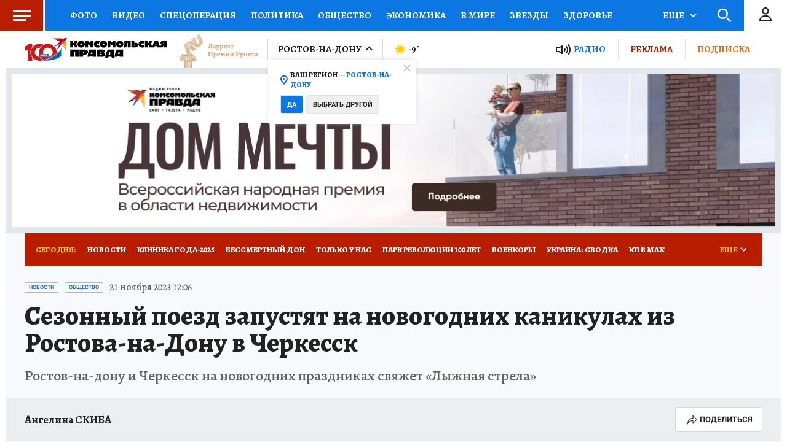

--- FILE ---
content_type: text/html
request_url: https://tns-counter.ru/nc01a**R%3Eundefined*kp_ru/ru/UTF-8/tmsec=kp_ru/887741393***
body_size: -73
content:
2C0F703B696E2657X1768826455:2C0F703B696E2657X1768826455

--- FILE ---
content_type: text/html; charset=UTF-8
request_url: https://tech.punchmedia.ru/sync/?pn=_pm_&pu=s6stsomqaq5filvzes6eti0203tk0li8l9g&pt=30
body_size: 427
content:
{"pmg":{"pu":"n6HTa49sSnEI"},"_pm_":{"pu":"s6stsomqaq5filvzes6eti0203tk0li8l9g"}}